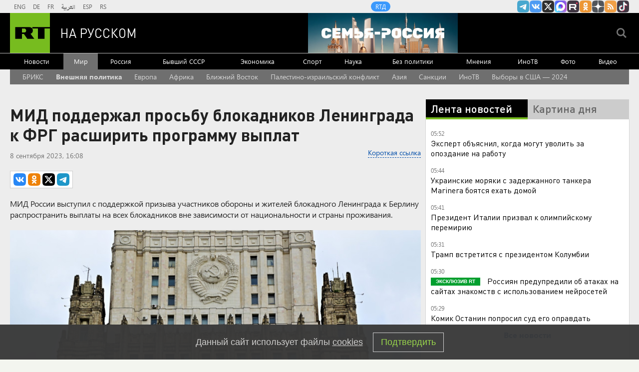

--- FILE ---
content_type: text/html
request_url: https://tns-counter.ru/nc01a**R%3Eundefined*rt_ru/ru/UTF-8/tmsec=rt_ru/396915218***
body_size: -73
content:
97676C0F6981634AX1770087242:97676C0F6981634AX1770087242

--- FILE ---
content_type: application/javascript
request_url: https://smi2.ru/counter/settings?payload=CMi7Ahi6sK-LwjM6JDRkZTYxYzM1LTk1ZmMtNDYzYi1hNDJhLTdkMGExNGZkYmE0Zg&cb=_callbacks____0ml608qxa
body_size: 1522
content:
_callbacks____0ml608qxa("[base64]");

--- FILE ---
content_type: application/javascript; charset=utf-8
request_url: https://mediametrics.ru/partner/inject/online.jsonp.ru.js
body_size: 3562
content:
callbackJsonpMediametrics( [{"id": "65483570", "image": "//mediametrics.ru/partner/inject/img/65483570.jpg", "title": "У подозреваемого по делу об убийстве ребёнка в Петербурге нашли детское порно", "source": "www.osnmedia.ru", "link": "//mediametrics.ru/click;mmet/site_ru?//mediametrics.ru/rating/ru/online.html?article=65483570", "favicon": "//mediametrics.ru/favicon/www.osnmedia.ru.ico"},{"id": "8757723", "image": "//mediametrics.ru/partner/inject/img/8757723.jpg", "title": "Подозреваемый в похищении мальчика в Петербурге признался в его убийстве", "source": "www.osnmedia.ru", "link": "//mediametrics.ru/click;mmet/site_ru?//mediametrics.ru/rating/ru/online.html?article=8757723", "favicon": "//mediametrics.ru/favicon/www.osnmedia.ru.ico"},{"id": "8412543", "image": "//mediametrics.ru/partner/inject/img/8412543.jpg", "title": "Учительница совратила 12-летнего школьника и родила от него ребенка", "source": "ren.tv", "link": "//mediametrics.ru/click;mmet/site_ru?//mediametrics.ru/rating/ru/online.html?article=8412543", "favicon": "//mediametrics.ru/favicon/ren.tv.ico"},{"id": "27311331", "image": "//mediametrics.ru/partner/inject/img/27311331.jpg", "title": "Трамп заявил, что Индия нарастит закупки нефти у США: что Моди решил по российским ресурсам", "source": "kp.ru", "link": "//mediametrics.ru/click;mmet/site_ru?//mediametrics.ru/rating/ru/online.html?article=27311331", "favicon": "//mediametrics.ru/favicon/kp.ru.ico"},{"id": "63573508", "image": "//mediametrics.ru/partner/inject/img/63573508.jpg", "title": "Семь детей госпитализированы после смертельного ДТП с автобусом в Красноярском крае", "source": "www.iz.ru", "link": "//mediametrics.ru/click;mmet/site_ru?//mediametrics.ru/rating/ru/online.html?article=63573508", "favicon": "//mediametrics.ru/favicon/www.iz.ru.ico"},{"id": "5860179", "image": "//mediametrics.ru/partner/inject/img/5860179.jpg", "title": "Семь детей госпитализированы после ДТП в Красноярском крае", "source": "russian.rt.com", "link": "//mediametrics.ru/click;mmet/site_ru?//mediametrics.ru/rating/ru/online.html?article=5860179", "favicon": "//mediametrics.ru/favicon/russian.rt.com.ico"},{"id": "22380717", "image": "//mediametrics.ru/partner/inject/img/22380717.jpg", "title": "В Саяногорске простятся с погибшими на базе отдыха парнями", "source": "19rusinfo.ru", "link": "//mediametrics.ru/click;mmet/site_ru?//mediametrics.ru/rating/ru/online.html?article=22380717", "favicon": "//mediametrics.ru/favicon/19rusinfo.ru.ico"},{"id": "25421018", "image": "//mediametrics.ru/partner/inject/img/25421018.jpg", "title": "Как быстро восстановиться после простуды, рассказали врачи", "source": "www.mk.ru", "link": "//mediametrics.ru/click;mmet/site_ru?//mediametrics.ru/rating/ru/online.html?article=25421018", "favicon": "//mediametrics.ru/favicon/www.mk.ru.ico"},{"id": "89714927", "image": "//mediametrics.ru/partner/inject/img/89714927.jpg", "title": "Оспа обезьян в России: инфекционист оценил риски и назвал главную опасность", "source": "ura.news", "link": "//mediametrics.ru/click;mmet/site_ru?//mediametrics.ru/rating/ru/online.html?article=89714927", "favicon": "//mediametrics.ru/favicon/ura.news.ico"},{"id": "24423728", "image": "//mediametrics.ru/partner/inject/img/24423728.jpg", "title": "Вернется обычная амурская зима: какой погоды ждать амурчанам на этой неделе", "source": "asn24.ru", "link": "//mediametrics.ru/click;mmet/site_ru?//mediametrics.ru/rating/ru/online.html?article=24423728", "favicon": "//mediametrics.ru/favicon/asn24.ru.ico"},{"id": "58852777", "image": "//mediametrics.ru/partner/inject/img/58852777.jpg", "title": "Кулаком по телу и голове: пьяный благовещенец на глазах своей спутницы избил полицейского", "source": "asn24.ru", "link": "//mediametrics.ru/click;mmet/site_ru?//mediametrics.ru/rating/ru/online.html?article=58852777", "favicon": "//mediametrics.ru/favicon/asn24.ru.ico"},{"id": "80316195", "image": "//mediametrics.ru/partner/inject/img/80316195.jpg", "title": "Моди оставил без комментариев слова Трампа об отказе Индии от российской нефти", "source": "www.osnmedia.ru", "link": "//mediametrics.ru/click;mmet/site_ru?//mediametrics.ru/rating/ru/online.html?article=80316195", "favicon": "//mediametrics.ru/favicon/www.osnmedia.ru.ico"},{"id": "54100978", "image": "//mediametrics.ru/partner/inject/img/54100978.jpg", "title": "Моди не захотел комментировать слова Трампа об отказе Индии от нефти из РФ", "source": "kp.ru", "link": "//mediametrics.ru/click;mmet/site_ru?//mediametrics.ru/rating/ru/online.html?article=54100978", "favicon": "//mediametrics.ru/favicon/kp.ru.ico"},{"id": "63282187", "image": "//mediametrics.ru/partner/inject/img/63282187.jpg", "title": "Сотрудники Центральной энергетической таможни признались в получении взятки", "source": "ria.ru", "link": "//mediametrics.ru/click;mmet/site_ru?//mediametrics.ru/rating/ru/online.html?article=63282187", "favicon": "//mediametrics.ru/favicon/ria.ru.ico"},{"id": "79894", "image": "//mediametrics.ru/partner/inject/img/79894.jpg", "title": "Появились подробности дела похитителя 9-летнего мальчика из Петербурга: мужчина попался с откровенными видео", "source": "kp.ru", "link": "//mediametrics.ru/click;mmet/site_ru?//mediametrics.ru/rating/ru/online.html?article=79894", "favicon": "//mediametrics.ru/favicon/kp.ru.ico"},{"id": "58262550", "image": "//mediametrics.ru/partner/inject/img/58262550.jpg", "title": "Родная как чужая. Мужское / Женское. Выпуск от 08.12.2017", "source": "www.1tv.ru", "link": "//mediametrics.ru/click;mmet/site_ru?//mediametrics.ru/rating/ru/online.html?article=58262550", "favicon": "//mediametrics.ru/favicon/www.1tv.ru.ico"},{"id": "54116387", "image": "//mediametrics.ru/partner/inject/img/54116387.jpg", "title": "В Следственном комитете рассказали о ходе расследования дела об исчезновении Паши Тифитулина", "source": "www.spbdnevnik.ru", "link": "//mediametrics.ru/click;mmet/site_ru?//mediametrics.ru/rating/ru/online.html?article=54116387", "favicon": "//mediametrics.ru/favicon/www.spbdnevnik.ru.ico"},{"id": "65312948", "image": "//mediametrics.ru/partner/inject/img/65312948.jpg", "title": "Клиника Vall d\'\'Hebron провела первую частичную трансплантацию лица", "source": "ridus.ru", "link": "//mediametrics.ru/click;mmet/site_ru?//mediametrics.ru/rating/ru/online.html?article=65312948", "favicon": "//mediametrics.ru/favicon/ridus.ru.ico"},{"id": "74322123", "image": "//mediametrics.ru/partner/inject/img/74322123.jpg", "title": "Стали известны подробности убийства московского ребенка", "source": "altapress.ru", "link": "//mediametrics.ru/click;mmet/site_ru?//mediametrics.ru/rating/ru/online.html?article=74322123", "favicon": "//mediametrics.ru/favicon/altapress.ru.ico"},{"id": "67901665", "image": "//mediametrics.ru/partner/inject/img/67901665.jpg", "title": "Власти США запаниковали из-за посадки Ил-76 на кубинском военном аэродроме", "source": "kp.ru", "link": "//mediametrics.ru/click;mmet/site_ru?//mediametrics.ru/rating/ru/online.html?article=67901665", "favicon": "//mediametrics.ru/favicon/kp.ru.ico"},{"id": "86445414", "image": "//mediametrics.ru/partner/inject/img/86445414.jpg", "title": "Дачников с 2026 года ждут новые крупные штрафы за шашлыки, сорняки и мойку авто - IrkutskMedia.ru", "source": "irkutskmedia.ru", "link": "//mediametrics.ru/click;mmet/site_ru?//mediametrics.ru/rating/ru/online.html?article=86445414", "favicon": "//mediametrics.ru/favicon/irkutskmedia.ru.ico"},{"id": "62457196", "image": "//mediametrics.ru/partner/inject/img/62457196.jpg", "title": "Губернатор Артюхов сделал свою помощницу полноправным членом правительства ЯНАО", "source": "ura.news", "link": "//mediametrics.ru/click;mmet/site_ru?//mediametrics.ru/rating/ru/online.html?article=62457196", "favicon": "//mediametrics.ru/favicon/ura.news.ico"},{"id": "6065526", "image": "//mediametrics.ru/partner/inject/img/6065526.jpg", "title": "Ученые наконец раскрыли: сколько раз можно греть одну и ту же воду", "source": "pg12.ru", "link": "//mediametrics.ru/click;mmet/site_ru?//mediametrics.ru/rating/ru/online.html?article=6065526", "favicon": "//mediametrics.ru/favicon/pg12.ru.ico"},{"id": "39093807", "image": "//mediametrics.ru/partner/inject/img/39093807.jpg", "title": "&quot;Игуанопад&quot; из-за резких заморозков прошел во Флориде", "source": "www.mk.ru", "link": "//mediametrics.ru/click;mmet/site_ru?//mediametrics.ru/rating/ru/online.html?article=39093807", "favicon": "//mediametrics.ru/favicon/www.mk.ru.ico"},{"id": "75137658", "image": "//mediametrics.ru/partner/inject/img/75137658.jpg", "title": "Раскрыто неожиданное желание подозреваемого в убийстве 9-летнего мальчика", "source": "ura.news", "link": "//mediametrics.ru/click;mmet/site_ru?//mediametrics.ru/rating/ru/online.html?article=75137658", "favicon": "//mediametrics.ru/favicon/ura.news.ico"},{"id": "19571329", "image": "//mediametrics.ru/partner/inject/img/19571329.jpg", "title": "Младенцы Евпатий и Вселена удивили сотрудников ЗАГС в Новосибирске", "source": "vn.ru", "link": "//mediametrics.ru/click;mmet/site_ru?//mediametrics.ru/rating/ru/online.html?article=19571329", "favicon": "//mediametrics.ru/favicon/vn.ru.ico"},{"id": "87108271", "image": "//mediametrics.ru/partner/inject/img/87108271.jpg", "title": "Главная причина, почему снятся умершие родственники – зарубите на носу", "source": "pg12.ru", "link": "//mediametrics.ru/click;mmet/site_ru?//mediametrics.ru/rating/ru/online.html?article=87108271", "favicon": "//mediametrics.ru/favicon/pg12.ru.ico"},{"id": "16314041", "image": "//mediametrics.ru/partner/inject/img/16314041.jpg", "title": "В России начали проводить исследования для борьбы со старением", "source": "tvzvezda.ru", "link": "//mediametrics.ru/click;mmet/site_ru?//mediametrics.ru/rating/ru/online.html?article=16314041", "favicon": "//mediametrics.ru/favicon/tvzvezda.ru.ico"},{"id": "3673799", "image": "//mediametrics.ru/partner/inject/img/3673799.jpg", "title": "Капризы погоды продолжаются: вологжанам обещают метели и крепкие морозы", "source": "vologda-poisk.ru", "link": "//mediametrics.ru/click;mmet/site_ru?//mediametrics.ru/rating/ru/online.html?article=3673799", "favicon": "//mediametrics.ru/favicon/vologda-poisk.ru.ico"},{"id": "20307692", "image": "//mediametrics.ru/partner/inject/img/20307692.jpg", "title": "&quot;Комсомолка&quot; восстановила хронологию пропажи и убийства мальчика в Петербурге: как действовал преступник", "source": "kp.ru", "link": "//mediametrics.ru/click;mmet/site_ru?//mediametrics.ru/rating/ru/online.html?article=20307692", "favicon": "//mediametrics.ru/favicon/kp.ru.ico"},{"id": "62160655", "image": "//mediametrics.ru/partner/inject/img/62160655.jpg", "title": "Если бы большинство народа встало на защиту Царя, смог бы кто-нибудь его одолеть?! - Кто виноват в горестях народа?", "source": "ruskline.ru", "link": "//mediametrics.ru/click;mmet/site_ru?//mediametrics.ru/rating/ru/online.html?article=62160655", "favicon": "//mediametrics.ru/favicon/ruskline.ru.ico"},{"id": "76264249", "image": "//mediametrics.ru/partner/inject/img/76264249.jpg", "title": "В Иркутской области 3 февраля ожидаются метели", "source": "usolie.info", "link": "//mediametrics.ru/click;mmet/site_ru?//mediametrics.ru/rating/ru/online.html?article=76264249", "favicon": "//mediametrics.ru/favicon/usolie.info.ico"},{"id": "33136459", "image": "//mediametrics.ru/partner/inject/img/33136459.jpg", "title": "В Ленобласти, предположительно, нашли тело мальчика в замерзшем водоеме", "source": "www.iz.ru", "link": "//mediametrics.ru/click;mmet/site_ru?//mediametrics.ru/rating/ru/online.html?article=33136459", "favicon": "//mediametrics.ru/favicon/www.iz.ru.ico"},{"id": "20275190", "image": "//mediametrics.ru/partner/inject/img/20275190.jpg", "title": "Обломки корабля из XIX века появились на пляже Нью-Джерси после шторма", "source": "runews24.ru", "link": "//mediametrics.ru/click;mmet/site_ru?//mediametrics.ru/rating/ru/online.html?article=20275190", "favicon": "//mediametrics.ru/favicon/runews24.ru.ico"}] );

--- FILE ---
content_type: text/javascript; charset=utf-8
request_url: https://rb.infox.sg/json?id=22316&adblock=false&o=5
body_size: 18492
content:
[{"img": "https://rb.infox.sg/img/900256/image_502.jpg?162", "width": "240", "height": "240", "bg_hex": "#9B9186", "bg_rgb": "155,145,134", "text_color": "#000", "timestamp": "1770087245279", "created": "1769588797908", "id": "900256", "title": "Попался, вражина: выяснилось, кто вредит переговорам РФ и Украины", "category": "politics", "body": "admin added", "source": "ria.ru", "linkTarget": "byDefault", "url": "//rb.infox.sg/click?aid=900256&type=exchange&id=22316&su=aHR0cHM6Ly9jaXMuaW5mb3guc2cvb3RoZXJzL25ld3MvNXBOUVMvP3V0bV9zb3VyY2U9cnVzc2lhbi5ydC5jb20mdXRtX2NhbXBhaWduPTIyMzE2JnV0bV9tZWRpdW09ZXhjaGFuZ2UmdXRtX2NvbnRlbnQ9cmlhLnJ1JmlkPXJ1c3NpYW4ucnQuY29t"}, {"img": "https://rb.infox.sg/img/901621/image_502.jpg?893", "width": "240", "height": "240", "bg_hex": "#1F1E1F", "bg_rgb": "31,30,31", "text_color": "#fff", "timestamp": "1770087245279", "created": "1770045108666", "id": "901621", "title": "Умер Николай Ткаченко", "category": "others", "body": "На 37-м году жизни скончался российский актер Николай Ткаченко. Артист был известен ролями в сериалах «Триггер», «Универ», «СашаТаня», «ИП Пирогова»,", "source": "brief24.ru", "linkTarget": "byDefault", "url": "//rb.infox.sg/click?aid=901621&type=exchange&id=22316&su=aHR0cHM6Ly9jaXMuaW5mb3guc2cvb3RoZXJzL25ld3MvNXJ3bkcvP3V0bV9zb3VyY2U9cnVzc2lhbi5ydC5jb20mdXRtX2NhbXBhaWduPTIyMzE2JnV0bV9tZWRpdW09ZXhjaGFuZ2UmdXRtX2NvbnRlbnQ9YnJpZWYyNC5ydSZpZD1ydXNzaWFuLnJ0LmNvbW=="}, {"img": "https://rb.infox.sg/img/900463/image_502.jpg?869", "width": "240", "height": "240", "bg_hex": "#584F46", "bg_rgb": "88,79,70", "text_color": "#fff", "timestamp": "1770087245279", "created": "1769614933258", "id": "900463", "title": "Зачем Си Цзиньпин меняет руководство китайской армии", "category": "others", "body": "Разоблачения коррупции среди китайских генералов \u2014 не новость, но очередной скандал стал беспрецедентным. По мнению младшего научного сотрудника Центра азиатско-тихоокеанских", "source": "forbes.ru", "linkTarget": "byDefault", "url": "//rb.infox.sg/click?aid=900463&type=exchange&id=22316&su=aHR0cHM6Ly9jaXMuaW5mb3guc2cvb3RoZXJzL25ld3MvNXF0UWEvP3V0bV9zb3VyY2U9cnVzc2lhbi5ydC5jb20mdXRtX2NhbXBhaWduPTIyMzE2JnV0bV9tZWRpdW09ZXhjaGFuZ2UmdXRtX2NvbnRlbnQ9Zm9yYmVzLnJ1JmlkPXJ1c3NpYW4ucnQuY29t"}, {"img": "https://rb.infox.sg/img/901667/image_502.jpg?119", "width": "240", "height": "240", "bg_hex": "#555753", "bg_rgb": "85,87,83", "text_color": "#fff", "timestamp": "1770087245279", "created": "1770070946904", "id": "901667", "title": "Дочь Шойгу возглавила фонд по переработке редкоземов", "category": "others", "body": "Центр «Долина Менделеева» был создан по решению правительства в декабре 2019 года. Он создает кластер глубокой переработки цветных, редких и", "source": "rbc.ru", "linkTarget": "byDefault", "url": "//rb.infox.sg/click?aid=901667&type=exchange&id=22316&su=aHR0cHM6Ly9jaXMuaW5mb3guc2cvb3RoZXJzL25ld3MvNXJBT0ovP3V0bV9zb3VyY2U9cnVzc2lhbi5ydC5jb20mdXRtX2NhbXBhaWduPTIyMzE2JnV0bV9tZWRpdW09ZXhjaGFuZ2UmdXRtX2NvbnRlbnQ9cmJjLnJ1JmlkPXJ1c3NpYW4ucnQuY29t"}, {"img": "https://rb.infox.sg/img/901243/image_502.jpg?893", "width": "240", "height": "240", "bg_hex": "#849AB5", "bg_rgb": "132,154,181", "text_color": "#000", "timestamp": "1770087245279", "created": "1769784997768", "id": "901243", "title": "Названа наиболее вероятная причина исчезновения семьи Усольцевых", "category": "others", "body": "В ситуации с исчезновением членов семьи Усольцевых на территории Красноярского края наиболее вероятной является версия о произошедшем с ними несчастном", "source": "versia.ru", "linkTarget": "byDefault", "url": "//rb.infox.sg/click?aid=901243&type=exchange&id=22316&su=aHR0cHM6Ly9jaXMuaW5mb3guc2cvb3RoZXJzL25ld3MvNXFaamMvP3V0bV9zb3VyY2U9cnVzc2lhbi5ydC5jb20mdXRtX2NhbXBhaWduPTIyMzE2JnV0bV9tZWRpdW09ZXhjaGFuZ2UmdXRtX2NvbnRlbnQ9dmVyc2lhLnJ1JmlkPXJ1c3NpYW4ucnQuY29t"}, {"img": "https://rb.infox.sg/img/901623/image_502.jpg?186", "width": "240", "height": "240", "bg_hex": "#998562", "bg_rgb": "153,133,98", "text_color": "#000", "timestamp": "1770087245279", "created": "1770045171650", "id": "901623", "title": "Пенсии будут начислять по новым правилам: что известно", "category": "others", "body": "С февраля 2026 года всем пенсионерам, которые получают выплату на банковскую карту, нужно будет более внимательно относится к реквизитам и", "source": "brief24.ru", "linkTarget": "byDefault", "url": "//rb.infox.sg/click?aid=901623&type=exchange&id=22316&su=aHR0cHM6Ly9jaXMuaW5mb3guc2cvb3RoZXJzL25ld3MvNXJ3V3gvP3V0bV9zb3VyY2U9cnVzc2lhbi5ydC5jb20mdXRtX2NhbXBhaWduPTIyMzE2JnV0bV9tZWRpdW09ZXhjaGFuZ2UmdXRtX2NvbnRlbnQ9YnJpZWYyNC5ydSZpZD1ydXNzaWFuLnJ0LmNvbW=="}, {"img": "https://rb.infox.sg/img/900030/image_502.jpg?615", "width": "240", "height": "240", "bg_hex": "#866D64", "bg_rgb": "134,109,100", "text_color": "#fff", "timestamp": "1770087245279", "created": "1769512677471", "id": "900030", "title": "Кем оказались задержанные в США россиянки", "category": "others", "body": "Две гражданки России были задержаны и арестованы в США после того, как по ошибке заехали на территорию военной базы морской пехоты Кэмп-Пендлтон в Калифорнии.", "source": "ya-turbo.ru", "linkTarget": "byDefault", "url": "//rb.infox.sg/click?aid=900030&type=exchange&id=22316&su=aHR0cHM6Ly9jaXMuaW5mb3guc2cvb3RoZXJzL25ld3MvNXE5OG4vP3V0bV9zb3VyY2U9cnVzc2lhbi5ydC5jb20mdXRtX2NhbXBhaWduPTIyMzE2JnV0bV9tZWRpdW09ZXhjaGFuZ2UmdXRtX2NvbnRlbnQ9eWEtdHVyYm8ucnUmaWQ9cnVzc2lhbi5ydC5jb21="}, {"img": "https://rb.infox.sg/img/899830/image_502.jpg?770", "width": "240", "height": "240", "bg_hex": "#A8988F", "bg_rgb": "168,152,143", "text_color": "#000", "timestamp": "1770087245279", "created": "1769500928932", "id": "899830", "title": "Украинцев возмутила обувь Арахамии на переговорах в ОАЭ", "category": "politics", "body": "Председатель украинской партии «Слуга народа» Давид Арахамия на трехсторонние переговоры в Абу-Даби надел кроссовки Balenciaga стоимостью более $2,2 тысячи. Политолог", "source": "aif.ru", "linkTarget": "byDefault", "url": "//rb.infox.sg/click?aid=899830&type=exchange&id=22316&su=aHR0cHM6Ly9jaXMuaW5mb3guc2cvb3RoZXJzL25ld3MvNXFmRVovP3V0bV9zb3VyY2U9cnVzc2lhbi5ydC5jb20mdXRtX2NhbXBhaWduPTIyMzE2JnV0bV9tZWRpdW09ZXhjaGFuZ2UmdXRtX2NvbnRlbnQ9YWlmLnJ1JmlkPXJ1c3NpYW4ucnQuY29t"}, {"img": "https://rb.infox.sg/img/901641/image_502.jpg?861", "width": "240", "height": "240", "bg_hex": "#5C5450", "bg_rgb": "92,84,80", "text_color": "#fff", "timestamp": "1770087245279", "created": "1770048634327", "id": "901641", "title": "Трамп пригрозил судом ведущему «Грэмми»", "category": "afisha", "body": "Трамп пригрозил судом ведущему «Грэмми» из-за шутки про Эпштейна [\u2026]", "source": "newsonline.press", "linkTarget": "byDefault", "url": "//rb.infox.sg/click?aid=901641&type=exchange&id=22316&su=[base64]"}, {"img": "https://rb.infox.sg/img/900907/image_502.jpg?869", "width": "240", "height": "240", "bg_hex": "#917574", "bg_rgb": "145,117,116", "text_color": "#fff", "timestamp": "1770087245279", "created": "1769753494784", "id": "900907", "title": "Врач объяснил, почему мужчина теряет интерес к женщине", "category": "house", "body": "В каждых отношениях случаются периоды подъема и спада, но если одни не могут пережить кризис и расстаются, то другие ищут", "source": "aif.ru", "linkTarget": "byDefault", "url": "//rb.infox.sg/click?aid=900907&type=exchange&id=22316&su=aHR0cHM6Ly9jaXMuaW5mb3guc2cvb3RoZXJzL25ld3MvNXFWYkQvP3V0bV9zb3VyY2U9cnVzc2lhbi5ydC5jb20mdXRtX2NhbXBhaWduPTIyMzE2JnV0bV9tZWRpdW09ZXhjaGFuZ2UmdXRtX2NvbnRlbnQ9YWlmLnJ1JmlkPXJ1c3NpYW4ucnQuY29t"}, {"img": "https://rb.infox.sg/img/901399/image_502.jpg?854", "width": "240", "height": "240", "bg_hex": "#2B5487", "bg_rgb": "43,84,135", "text_color": "#fff", "timestamp": "1770087245279", "created": "1770020147045", "id": "901399", "title": "Захарова отреагировала на слова главы МО ФРГ о «грустной заднице»", "category": "politics", "body": "Официальный представитель МИД РФ Мария Захарова 1 февраля прокомментировала слова министра обороны Германии о «грустной заднице».", "source": "ya-turbo.ru", "linkTarget": "byDefault", "url": "//rb.infox.sg/click?aid=901399&type=exchange&id=22316&su=aHR0cHM6Ly9jaXMuaW5mb3guc2cvb3RoZXJzL25ld3MvNXJuWjUvP3V0bV9zb3VyY2U9cnVzc2lhbi5ydC5jb20mdXRtX2NhbXBhaWduPTIyMzE2JnV0bV9tZWRpdW09ZXhjaGFuZ2UmdXRtX2NvbnRlbnQ9eWEtdHVyYm8ucnUmaWQ9cnVzc2lhbi5ydC5jb21="}, {"img": "https://rb.infox.sg/img/901290/image_502.jpg?869", "width": "240", "height": "240", "bg_hex": "#876236", "bg_rgb": "135,98,54", "text_color": "#fff", "timestamp": "1770087245279", "created": "1769985838254", "id": "901290", "title": "День Евфимия Великого. Что нельзя делать 2 февраля 2026 года", "category": "house", "body": "2 февраля 2026 года почитают святого иеромонаха Евфимия Великого. Этот святой сумел привести к христианству целый народ, вылечив чудесным образом", "source": "aif.ru", "linkTarget": "byDefault", "url": "//rb.infox.sg/click?aid=901290&type=exchange&id=22316&su=aHR0cHM6Ly9jaXMuaW5mb3guc2cvb3RoZXJzL25ld3MvNXJsU0IvP3V0bV9zb3VyY2U9cnVzc2lhbi5ydC5jb20mdXRtX2NhbXBhaWduPTIyMzE2JnV0bV9tZWRpdW09ZXhjaGFuZ2UmdXRtX2NvbnRlbnQ9YWlmLnJ1JmlkPXJ1c3NpYW4ucnQuY29t"}, {"img": "https://rb.infox.sg/img/901161/image_502.jpg?202", "width": "240", "height": "240", "bg_hex": "#182C2C", "bg_rgb": "24,44,44", "text_color": "#fff", "timestamp": "1770087245279", "created": "1769774395794", "id": "901161", "title": "Люди живут как в 19 веке: турист о Центральной России", "category": "others", "body": "Тревел-блогер Марк Еремин после поездки по Костромской области заявил, что регион словно застыл в XIX веке.", "source": "abnews.ru", "linkTarget": "byDefault", "url": "//rb.infox.sg/click?aid=901161&type=exchange&id=22316&su=aHR0cHM6Ly9jaXMuaW5mb3guc2cvb3RoZXJzL25ld3MvNXFPaFMvP3V0bV9zb3VyY2U9cnVzc2lhbi5ydC5jb20mdXRtX2NhbXBhaWduPTIyMzE2JnV0bV9tZWRpdW09ZXhjaGFuZ2UmdXRtX2NvbnRlbnQ9YWJuZXdzLnJ1JmlkPXJ1c3NpYW4ucnQuY29t"}, {"img": "https://rb.infox.sg/img/901073/image_502.jpg?308", "width": "240", "height": "240", "bg_hex": "#110B06", "bg_rgb": "17,11,6", "text_color": "#fff", "timestamp": "1770087245279", "created": "1769768272692", "id": "901073", "title": "\"Мне стыдно\". В США раскрыли, какие данные о РФ получает Запад", "category": "politics", "body": "admin added", "source": "ria.ru", "linkTarget": "byDefault", "url": "//rb.infox.sg/click?aid=901073&type=exchange&id=22316&su=aHR0cHM6Ly9jaXMuaW5mb3guc2cvb3RoZXJzL25ld3MvNXFSZVQvP3V0bV9zb3VyY2U9cnVzc2lhbi5ydC5jb20mdXRtX2NhbXBhaWduPTIyMzE2JnV0bV9tZWRpdW09ZXhjaGFuZ2UmdXRtX2NvbnRlbnQ9cmlhLnJ1JmlkPXJ1c3NpYW4ucnQuY29t"}, {"img": "https://rb.infox.sg/img/898497/image_502.jpg?9", "width": "240", "height": "240", "bg_hex": "#312519", "bg_rgb": "49,37,25", "text_color": "#fff", "timestamp": "1770087245279", "created": "1768996654170", "id": "898497", "title": "Киев поплатился за обман Пекина с заводом «Мотор Сич»", "category": "others", "body": "Россия помогла Китаю отомстить за оскорбление, нанесенное Киевом. Об этом рассказали политические аналитики из КНР.", "source": "abnews.ru", "linkTarget": "byDefault", "url": "//rb.infox.sg/click?aid=898497&type=exchange&id=22316&su=aHR0cHM6Ly9jaXMuaW5mb3guc2cvb3RoZXJzL25ld3MvNW9XRDQvP3V0bV9zb3VyY2U9cnVzc2lhbi5ydC5jb20mdXRtX2NhbXBhaWduPTIyMzE2JnV0bV9tZWRpdW09ZXhjaGFuZ2UmdXRtX2NvbnRlbnQ9YWJuZXdzLnJ1JmlkPXJ1c3NpYW4ucnQuY29t"}, {"img": "https://rb.infox.sg/img/901671/image_502.jpg?867", "width": "240", "height": "240", "bg_hex": "#3F3D41", "bg_rgb": "63,61,65", "text_color": "#fff", "timestamp": "1770087245279", "created": "1770071166317", "id": "901671", "title": "Российские миллиардеры продолжают стремительно богатеть", "category": "others", "body": "Совокупное состояние всех богатейших россиян на начало февраля составляет $318,48 млрд. Всего в рейтинг Bloomberg Billionaires Index вошло 20 россиянОбщее", "source": "rbc.ru", "linkTarget": "byDefault", "url": "//rb.infox.sg/click?aid=901671&type=exchange&id=22316&su=aHR0cHM6Ly9jaXMuaW5mb3guc2cvb3RoZXJzL25ld3MvNXJ1VTMvP3V0bV9zb3VyY2U9cnVzc2lhbi5ydC5jb20mdXRtX2NhbXBhaWduPTIyMzE2JnV0bV9tZWRpdW09ZXhjaGFuZ2UmdXRtX2NvbnRlbnQ9cmJjLnJ1JmlkPXJ1c3NpYW4ucnQuY29t"}, {"img": "https://rb.infox.sg/img/898864/image_502.jpg?199", "width": "240", "height": "240", "bg_hex": "#4C6583", "bg_rgb": "76,101,131", "text_color": "#fff", "timestamp": "1770087245279", "created": "1769093769587", "id": "898864", "title": "В Германии взвыли от негодования, глядя на ситуацию в России", "category": "others", "body": "Попытки добиться изоляции России обернулись против Европы. К таким выводам пришел немецкий журналист Франц Бекки.", "source": "abnews.ru", "linkTarget": "byDefault", "url": "//rb.infox.sg/click?aid=898864&type=exchange&id=22316&su=aHR0cHM6Ly9jaXMuaW5mb3guc2cvb3RoZXJzL25ld3MvNXBhTHkvP3V0bV9zb3VyY2U9cnVzc2lhbi5ydC5jb20mdXRtX2NhbXBhaWduPTIyMzE2JnV0bV9tZWRpdW09ZXhjaGFuZ2UmdXRtX2NvbnRlbnQ9YWJuZXdzLnJ1JmlkPXJ1c3NpYW4ucnQuY29t"}, {"img": "https://rb.infox.sg/img/901520/image_502.jpg?446", "width": "240", "height": "240", "bg_hex": "#0F060C", "bg_rgb": "15,6,12", "text_color": "#fff", "timestamp": "1770087245279", "created": "1770027305991", "id": "901520", "title": "Украинский рыбак снял \"Герань\" за работой по новой тактике", "category": "others", "body": "Любителю зимней рыбалки на Украине посчастливилось увидеть БПЛА \"Герань\" за работой и уцелеть при этом. Более того, специалист по подледному", "source": "rg.ru", "linkTarget": "byDefault", "url": "//rb.infox.sg/click?aid=901520&type=exchange&id=22316&su=aHR0cHM6Ly9jaXMuaW5mb3guc2cvb3RoZXJzL25ld3MvNXJ3NlovP3V0bV9zb3VyY2U9cnVzc2lhbi5ydC5jb20mdXRtX2NhbXBhaWduPTIyMzE2JnV0bV9tZWRpdW09ZXhjaGFuZ2UmdXRtX2NvbnRlbnQ9cmcucnUmaWQ9cnVzc2lhbi5ydC5jb21="}, {"img": "https://rb.infox.sg/img/901620/image_502.jpg?255", "width": "240", "height": "240", "bg_hex": "#BDB8BD", "bg_rgb": "189,184,189", "text_color": "#000", "timestamp": "1770087245279", "created": "1770045063503", "id": "901620", "title": "Директор Долиной раскрыл последствия скандала с ее квартирой", "category": "afisha", "body": "Ситуация с мошенниками и квартирой в Хамовниках плохо сказалась на здоровье народной артистки России Ларисы Долиной. Об этом РИА Новости рассказал концертный", "source": "brief24.ru", "linkTarget": "byDefault", "url": "//rb.infox.sg/click?aid=901620&type=exchange&id=22316&su=aHR0cHM6Ly9jaXMuaW5mb3guc2cvb3RoZXJzL25ld3MvNXJ2SnkvP3V0bV9zb3VyY2U9cnVzc2lhbi5ydC5jb20mdXRtX2NhbXBhaWduPTIyMzE2JnV0bV9tZWRpdW09ZXhjaGFuZ2UmdXRtX2NvbnRlbnQ9YnJpZWYyNC5ydSZpZD1ydXNzaWFuLnJ0LmNvbW=="}, {"img": "https://rb.infox.sg/img/901548/image_502.jpg?937", "width": "240", "height": "240", "bg_hex": "#AA691E", "bg_rgb": "170,105,30", "text_color": "#fff", "timestamp": "1770087245279", "created": "1770030614259", "id": "901548", "title": "ВС РФ перехитрили ВСУ в Терноватом и захватили схему их позиций", "category": "others", "body": "При освобождении Терноватого в Запорожской области подразделения группировки \"Восток\" применили военную хитрость: отвлекли внимание противника, зашли ему в тыл и", "source": "rg.ru", "linkTarget": "byDefault", "url": "//rb.infox.sg/click?aid=901548&type=exchange&id=22316&su=aHR0cHM6Ly9jaXMuaW5mb3guc2cvb3RoZXJzL25ld3MvNXJ2dTAvP3V0bV9zb3VyY2U9cnVzc2lhbi5ydC5jb20mdXRtX2NhbXBhaWduPTIyMzE2JnV0bV9tZWRpdW09ZXhjaGFuZ2UmdXRtX2NvbnRlbnQ9cmcucnUmaWQ9cnVzc2lhbi5ydC5jb21="}]